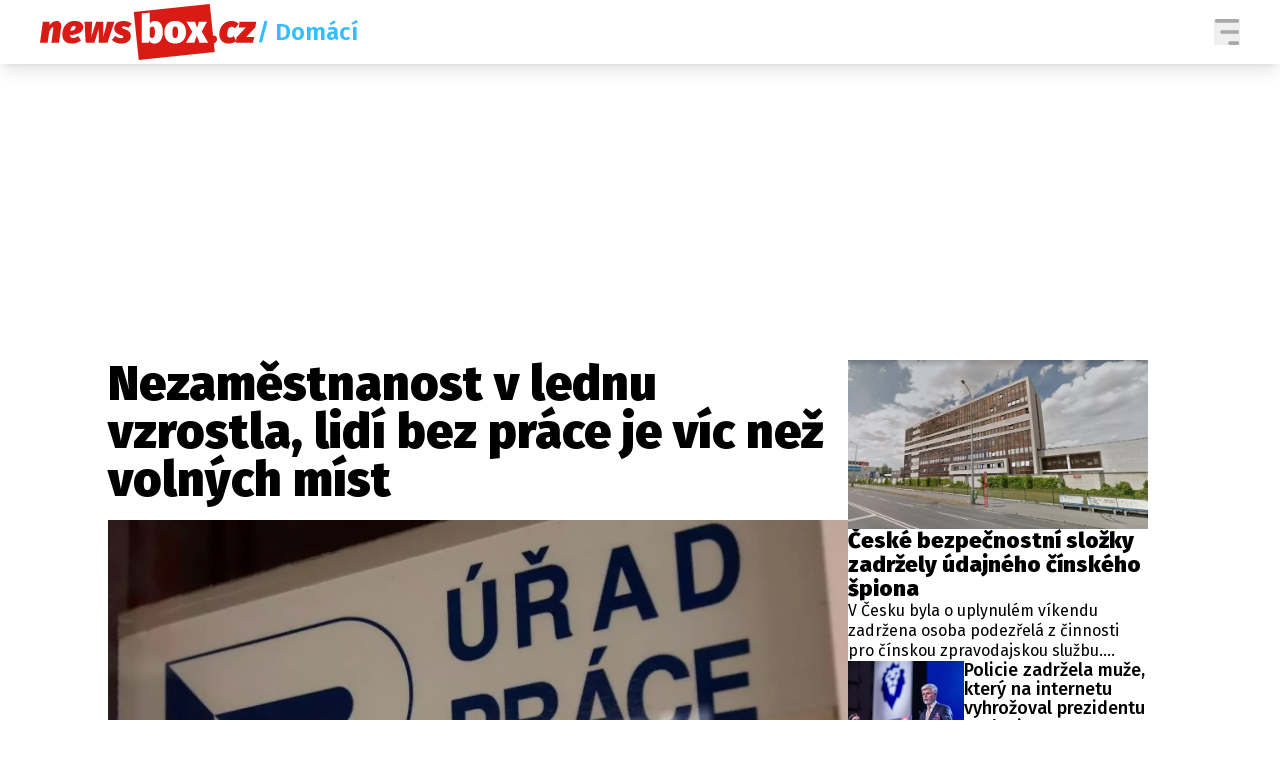

--- FILE ---
content_type: text/html; charset=utf-8
request_url: https://www.google.com/recaptcha/api2/aframe
body_size: 264
content:
<!DOCTYPE HTML><html><head><meta http-equiv="content-type" content="text/html; charset=UTF-8"></head><body><script nonce="uzeMfs7ai1gh81EPS_iLNQ">/** Anti-fraud and anti-abuse applications only. See google.com/recaptcha */ try{var clients={'sodar':'https://pagead2.googlesyndication.com/pagead/sodar?'};window.addEventListener("message",function(a){try{if(a.source===window.parent){var b=JSON.parse(a.data);var c=clients[b['id']];if(c){var d=document.createElement('img');d.src=c+b['params']+'&rc='+(localStorage.getItem("rc::a")?sessionStorage.getItem("rc::b"):"");window.document.body.appendChild(d);sessionStorage.setItem("rc::e",parseInt(sessionStorage.getItem("rc::e")||0)+1);localStorage.setItem("rc::h",'1769113152296');}}}catch(b){}});window.parent.postMessage("_grecaptcha_ready", "*");}catch(b){}</script></body></html>

--- FILE ---
content_type: application/javascript; charset=utf-8
request_url: https://fundingchoicesmessages.google.com/f/AGSKWxVtirMeNbeV2o6bKljAy4Ne1BsXOTdLf6B5oeMXdZOg3Zp_8T0We-C6GbXHj_YaRQbApewJDARGO8e3BvBCWclbYdEOguZMn-0KAZK8dGVDIcD-tyZXfnROr068l1_pP-i2gpAYeT7keW1MbBR4qLD2eGAuKpLtupwXAk2KyqVS3knmm2mFEJGN5nVH/_/SWMAdPlayer./live/ads_-468-100./adframemiddle.=webad2&
body_size: -1291
content:
window['646c0515-57a5-4a0c-8ea2-68bfd9a10b15'] = true;